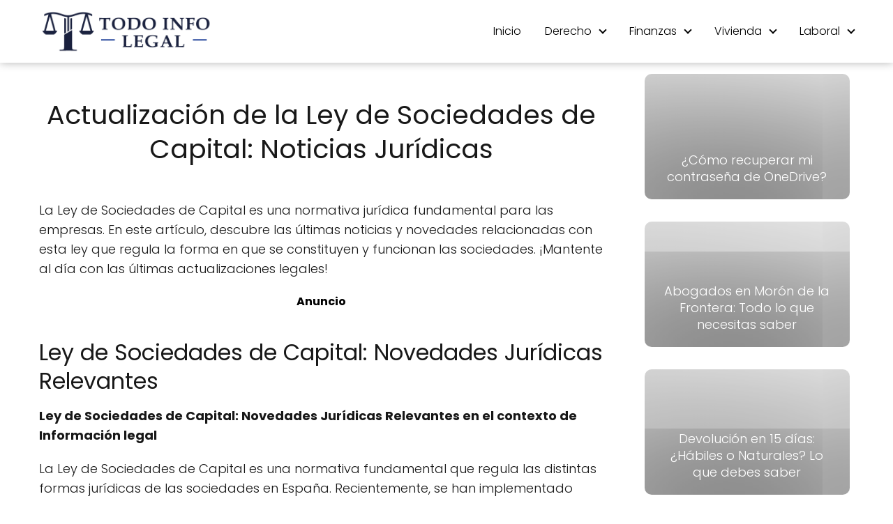

--- FILE ---
content_type: text/html; charset=utf-8
request_url: https://www.google.com/recaptcha/api2/aframe
body_size: 268
content:
<!DOCTYPE HTML><html><head><meta http-equiv="content-type" content="text/html; charset=UTF-8"></head><body><script nonce="xtBZ46RZ6sJ2CSvREhEcVA">/** Anti-fraud and anti-abuse applications only. See google.com/recaptcha */ try{var clients={'sodar':'https://pagead2.googlesyndication.com/pagead/sodar?'};window.addEventListener("message",function(a){try{if(a.source===window.parent){var b=JSON.parse(a.data);var c=clients[b['id']];if(c){var d=document.createElement('img');d.src=c+b['params']+'&rc='+(localStorage.getItem("rc::a")?sessionStorage.getItem("rc::b"):"");window.document.body.appendChild(d);sessionStorage.setItem("rc::e",parseInt(sessionStorage.getItem("rc::e")||0)+1);localStorage.setItem("rc::h",'1768761495056');}}}catch(b){}});window.parent.postMessage("_grecaptcha_ready", "*");}catch(b){}</script></body></html>

--- FILE ---
content_type: text/css
request_url: https://todoinfolegal.com/wp-content/themes/asap/assets/css/main.min.css?ver=0108020223
body_size: 9415
content:
*,body{padding:0;margin:0}ol li,p,ul li{overflow-wrap:break-word}footer,h1{width:100%}#btn-menu,.comment-form-cookies-consent,.comment-notes,.content-footer-social p.sidebar-title,.go-top>span,.says,.search-form .screen-reader-text,.site-header p.sidebar-title,header label,label[for=cat]{display:none}*,body,figure{margin:0}#cookiesbox a:hover,#menu ul a,.asap-box-design .breadcrumb a:hover,.asap-box-design .the-content .post-index a:hover,.content-tags a:hover,.tagcloud a:hover,a,a.asap-clusters-cats:hover,header a:hover,mark{text-decoration:none}kbd,mark{padding:.125rem .25rem}address,pre{margin:0 0 1.625rem}.wp-caption,audio,canvas,embed,iframe,img,object,pre,progress,video{max-width:100%}#cookiesbox p,.asap-box-design .content-tags,.the-content .post-index ol,.the-content .post-index ul,address:last-child,blockquote p,pre:last-child,table:last-child{margin-bottom:0}.p404 span,address,em,i{font-style:italic}.btn-amzn,b,kbd kbd,strong,table thead th{font-weight:700}#menu ul,#menu ul li,#menu ul>li ul>li,*{box-sizing:border-box}html{-webkit-tap-highlight-color:transparent}body{text-rendering:optimizeSpeed;word-wrap:break-word;overflow-x:hidden}img{height:auto;object-fit:contain}h1{margin:5px 0}h2,h3,h4,h5{margin:10px 0}p{margin:0 0 20px}#cookiesbox a,a:hover{text-decoration:underline}header{z-index:999}header label{cursor:pointer}footer{margin:0 auto}.asap-stars i,footer p{font-size:16px!important}blockquote{margin-top:14px;border:none;margin-bottom:10px;padding:1rem;border-left:4px solid rgba(0,0,0,.1);background-color:#fdfdfd;color:rgba(51,51,51,.65)}body>header>h1>a{color:#fff;font-weight:400}input:not([type=submit]):not([type=radio]):not([type=checkbox]):not([type=file]),select,textarea{padding:.5rem .75rem;font-size:1.1rem;outline:0;display:inline-block;width:100%;-webkit-box-shadow:inset 0 1px 3px #f6f6f7;box-shadow:inset 0 1px 3px #f6f6f7;background-color:#fff;border-radius:2px}button,input,select,textarea{font-family:inherit;font-size:inherit;line-height:inherit;outline:0}code,kbd,pre,samp,tt,var{font-family:Menlo,Monaco,Consolas,"Courier New",monospace}hr{display:block;height:1px;border:0;border-top:1px solid #ccc;margin:2em 0;padding:0}figure{display:inline-block}figure img{margin-bottom:.5rem;line-height:1}figure figcaption{font-size:90%;color:#818a91}.wp-caption{margin-bottom:1.5em;position:relative}.wp-caption img[class*=wp-image-]{display:block;margin-left:auto;margin-right:auto;margin-bottom:0}.wp-caption .wp-caption-text{position:relative;bottom:0;left:0;padding:10px 20px;white-space:pre-wrap;text-transform:none;text-align:center;font-size:.8rem}.small,small{font-size:70%}small,sub,sup{font-size:75%}abbr,acronym{border-bottom:1px dotted #ebebeb;cursor:help}mark{background:#fcf8e3}sub,sup{height:0;line-height:0;position:relative;vertical-align:baseline}sup{bottom:1ex}sub{top:.5ex}big{font-size:125%}code,kbd,samp,tt,var{font-size:.75rem}kbd{background-color:#020202;border-radius:2px;box-shadow:inset 0 -1px 0 rgba(0,0,0,.25);color:#fff;font-size:90%}kbd kbd{box-shadow:none;font-size:100%;padding:0}pre{background:#fafafa;border:1px dashed #ebebeb;color:#020202;font-size:.75rem;overflow:auto;padding:.9375rem}table{table-layout:fixed;background-color:transparent;border-spacing:0;border-collapse:collapse;min-width:100%;margin-bottom:1.625rem}table caption{margin-bottom:.9375rem}table td,table th{padding:.5rem;line-height:1.5;vertical-align:top;border-top:1px solid #ebebeb}table thead th{vertical-align:bottom;border-bottom:2px solid #ebebeb}table tbody+tbody{border-top:2px solid #ebebeb}table table{background-color:#fafafa}.alignwide{margin-left:auto;margin-right:auto;max-width:960px}.alignfull{width:100vw;max-width:100vw;margin-left:calc(50% - 50vw)}.aligncenter{clear:both;display:block;margin-left:auto;margin-right:auto}.alignleft,.alignright{display:block;padding:0}.alignright{float:right;margin:.5em 0 1em 1em}.alignleft{float:left;margin:.5em 1em 1em 0}::selection{background:#000;color:#fff}::-moz-selection{background:#000;color:#fff}.article-image,.article-image-featured{background-position:center center;background-repeat:no-repeat;overflow:hidden}.site-header{margin-bottom:10px;width:100%;z-index:999;opacity:1;min-height:60px}.content-loop,.content-page,.content-single,.content-wc,.site-header-content{margin:0 auto;position:relative}.site-header-content{display:flex;align-items:center;justify-content:space-between}.site-header-content .site-header-content-left{width:auto;margin-left:0}.site-logo,.site-name{display:inline-block;line-height:60px}.site-logo img{vertical-align:middle}.site-header .sub-menu a{color:#222!important}.site-name{font-size:1.25rem}.content-all,.content-page,.content-single,.content-wc{flex-wrap:wrap}.article-loop a,.content-loop,.post-index ol li,.the-content .post-index span,a.asap-clusters-cats span{display:block}.custom-logo{overflow:hidden}.content-cluster{margin-top:2rem;margin-left:-1.5%;margin-right:-1.5%}.post-date,.primary-sidebar ul.children,.primary-sidebar ul.submenu-container{margin-left:1rem}.asap-content-clusters-cats,.content-area,.content-cluster,.related-posts{display:-webkit-box;display:-ms-flexbox;display:flex;-webkit-box-flex:0;-ms-flex:0 1 auto;flex:0 1 auto;-webkit-box-orient:horizontal;-webkit-box-direction:normal;-ms-flex-direction:row;flex-direction:row;-ms-flex-wrap:wrap;flex-wrap:wrap;justify-content:center;-webkit-box-pack:center;-ms-flex-pack:center}.ads-asap-loop .asap-content-clusters-cats,.content-area,.content-area .comment-respond>p,.primary-sidebar div{margin-bottom:2rem}#commentform,.article-loop-featured.asap-columns-1:first-child .article-image-featured,.article-loop-featured.asap-columns-2:nth-child(2) .article-image-featured,.article-loop-featured.asap-columns-3:nth-child(3) .article-image-featured,.article-loop-featured.asap-columns-4:nth-child(4) .article-image-featured,.article-loop-featured.asap-columns-5:nth-child(5) .article-image-featured,.asap-box-design #comentarios,.content-home-text{margin-bottom:3rem}.related-posts{width:100%;position:relative;margin-top:2.5rem}.primary-sidebar{padding:0 0 2%;margin-top:1rem;vertical-align:top;display:inline-block}.archive .content-loop h1,.article-full,.asap-full-header,.comment-respond>p,.nav,.p20,.social-buttons-top{width:100%}.content-all .primary-sidebar,.the-content #ez-toc-container ul ul,.the-content .article-loop h2,.the-content .article-loop h3{margin-top:0!important}.asap-columns-1{width:100%;flex-basis:100%;max-width:100%}.asap-columns-2{width:100%;flex-basis:50%;max-width:50%}.asap-columns-3{width:100%;flex-basis:33.333333%;max-width:33.333333%}.asap-columns-4{width:100%;flex-basis:25%;max-width:25%}.asap-columns-5{width:100%;flex-basis:20%;max-width:20%}a.asap-clusters-cats{margin:1%;padding:1.75rem 1rem;border-radius:4px;text-align:center;align-items:center;display:flex;flex-direction:column;word-break:break-word}.asap-clusters-cats img,.comment-respond>p,.primary-sidebar li.recentcomments{margin-bottom:1rem}.asap-stars{margin-top:1.25rem}.asap-date-loop{color:#999!important;display:inline-block;margin-bottom:.5rem;margin-top:.625rem;width:100%}.asap-box-design .asap-date-loop{margin-top:0!important;padding-left:0!important;padding-right:0!important}.the-content .asap-content-clusters-cats{margin-top:1.25rem;margin-bottom:1.25rem}.asap-clusters-cats.asap-clusters-cols-1{width:100%;flex-basis:98%;max-width:98%}.asap-clusters-cats.asap-clusters-cols-2{width:100%;flex-basis:48%;max-width:48%}.asap-clusters-cats.asap-clusters-cols-3{width:100%;flex-basis:31.3339%;max-width:31.3339%}.asap-clusters-cats.asap-clusters-cols-4{width:100%;flex-basis:23%;max-width:23%}.asap-clusters-cats.asap-clusters-cols-5{width:100%;flex-basis:18%;max-width:18%}.asap-clusters-cats.asap-clusters-cols-6{width:100%;flex-basis:14.66666667%;max-width:14.66666667%}.asap-clusters-cats.asap-clusters-cols-7{width:100%;flex-basis:12.25%;max-width:12.25%}.article-loop{text-align:left;padding:0 .625rem 2rem}.article-full,.article-loop{display:inline-block;vertical-align:top}.last-post-sidebar{margin-bottom:1rem!important}.post-date{color:#999;font-size:14px;margin-top:.25rem!important;display:block}.article-loop span.entry-title{display:block;margin-bottom:20px}.archive .content-loop h1,.post-thumbnail{margin-bottom:2rem;text-align:center}.article-loop h2,.article-loop h3,.article-loop h4,.article-loop p,.article-loop span.entry-title,.last-post-sidebar p,.related-posts p{padding-left:10px;padding-right:10px;line-height:1.4;text-align:center}.custom-links .custom-borders{border:1px solid #ececec;padding:1rem}.article-content{display:block;margin-bottom:10px!important;position:relative;line-height:0;text-align:center;overflow:hidden}.article-image{height:196px;-webkit-background-size:cover;-moz-background-size:cover;-o-background-size:cover;background-size:cover;-webkit-transform-origin:center bottom!important;-ms-transform-origin:center bottom!important;-moz-transform-origin:center bottom!important;-o-transform-origin:center bottom!important;transform-origin:center bottom!important;width:100%;position:relative}.article-image-featured{-webkit-background-size:cover;-moz-background-size:cover;-o-background-size:cover;background-size:cover;-webkit-box-shadow:inset 0 -200px 300px -100px rgb(0 0 0 / 70%);-moz-box-shadow:inset 0 -200px 300px -100px rgba(0,0,0,.7);box-shadow:inset 0 -200px 300px -100px rgb(0 0 0 / 70%);position:relative;height:230px}.article-loop-featured:hover .article-image-featured{-webkit-box-shadow:inset 0 -200px 300px -100px rgb(0 0 0 / 60%);-moz-box-shadow:inset 0 -200px 300px -100px rgba(0,0,0,.6);box-shadow:inset 0 -200px 300px -100px rgb(0 0 0 / 60%)}.primary-sidebar .article-image-featured{height:180px!important;margin-bottom:2rem!important}.article-loop-featured h2,.article-loop-featured h3,.article-loop-featured p{position:absolute;bottom:0;color:#fff;line-height:1.35;padding:20px;text-align:center;margin:0;width:100%}.article-loop-featured .content-item-category>span,.article-loop-featured .item-featured{padding:.3rem .75rem .4rem!important}.content-thin .content-cluster .article-image{height:160px!important}.last-post-sidebar .article-image{height:140px;margin-bottom:8px}.last-post-sidebar article{margin:0 0 .85rem!important;padding:0!important}.content-footer .widget-area ul li,p.asap-subtitle{margin-bottom:6px}.related-posts .article-image{height:120px}.article-loop a:hover,.last-post-sidebar a:hover,.pagination a:hover{text-decoration:none!important}.the-content{margin-bottom:1.5rem}h1+.the-content{margin-top:.75rem}p.asap-subtitle{color:#757575}.the-content ol,.the-content ul{margin:0 0 20px;font-size:18px;color:#222!important}.the-content ul{list-style:disc}.asap-pros-cons ul,.single-nav li,ul.breadcrumb{list-style:none}.the-content ul ul{list-style:circle}.the-content ul ul ul{list-style:square}.the-content ol li,.the-content ul li{margin:0 0 12px 40px;padding-left:2px;line-height:1.6}.the-content ol ol,.the-content ul ul{margin-top:8px!important;margin-bottom:10px!important}.the-content h2{margin-top:2.5rem!important;margin-bottom:1rem!important}.the-content h3{margin-top:2rem!important;margin-bottom:.75rem!important}.others-items{margin-top:2rem}.archive .content-loop h1:after{width:44px;height:1px;display:block;content:'';margin:.5rem auto 0;left:0;right:0}.asap-icon,.asap-icon-single{color:#fff!important;display:inline-block;text-align:center}.asap-icon{padding:.55rem;margin-right:4px;display:inline-flex;align-items:center;justify-content:center}.asap-icon-single{margin:0 7px 0 0;padding:.75rem;display:flex;align-items:center;justify-content:center}.asap-icon-single:hover,.asap-icon:hover,.go-top:hover{opacity:.7}.icon-facebook{background:#3b5998}.icon-facebook-m{background:#00c6ff}.icon-twitter{background:#00acee}.icon-instagram{background:#3f729b}.icon-youtube{background:#c4302b}.icon-pinterest{background:#c8232c}.icon-whatsapp{background:#25d366}.icon-tumblr{background:#34526f}.icon-email{background:#666}.icon-reddit{background:#ff5700}.icon-telegram{background:#08c}.icon-tiktok{background:#010101}.icon-linkedin{background:#2867b2}.icon-app{background:#3bccff}.btn-amzn{background:#f0c14b;background:-webkit-gradient(linear,left top,left bottom,from(#f7dfa5),to(#f0c14b));background:linear-gradient(to bottom,#f7dfa5,#f0c14b);color:#333;margin-top:1.25rem;border:1px solid #9c7e31;padding:.75rem 1.25rem;display:block;width:100%;cursor:pointer;text-align:center;border-radius:4px;line-height:1.25}.btn-amzn:hover{background:#eeb933;background:-webkit-gradient(linear,left top,left bottom,from(#f5d78e),to(#eeb933));background:linear-gradient(to bottom,#f5d78e,#eeb933)}.responsive{cursor:pointer}#cookiesbox button:hover,.responsive:hover{opacity:.9}.responsive.vimeo,.responsive.youtube{position:relative;padding-bottom:56.25%;padding-top:30px;height:0;overflow:hidden;margin-bottom:1em}.responsive.vimeo embed,.responsive.vimeo iframe,.responsive.vimeo object,.responsive.youtube embed,.responsive.youtube iframe,.responsive.youtube object{position:absolute;top:0;left:0;width:100%;height:100%;z-index:98}.vimeo.responsive div,.youtube.responsive div{cursor:pointer;background-size:cover;-moz-background-size:cover;-webkit-background-size:cover;background-position:center;background-repeat:no-repeat;width:100%;height:100%;position:absolute;top:0;z-index:9}.vimeo.responsive div:after,.vimeo.responsive div:before,.youtube.responsive div:after,.youtube.responsive div:before{content:"";position:absolute;top:50%;left:50%}.vimeo.responsive div:after,.youtube.responsive div:after{width:0;height:0;border:11px solid transparent;border-left:18px solid #fff;margin-top:-10px;margin-left:-7px}.vimeo.responsive div:before,.youtube.responsive div:before{margin-top:-24px;margin-left:-34px;width:70px;height:50px;background:rgba(0,0,0,.6);border-radius:20%;transition:.05s ease-out}.vimeo.responsive div:hover:before,.youtube.responsive div:hover:before{background:rgba(255,0,0,.9)}.asap-oembed{width:100%;height:auto}.asap-hero:after{content:"";height:100%;left:0;opacity:.9;position:absolute;top:0;width:100%;z-index:-1}.asap-hero-content{left:50%;max-width:630px;padding:0 1em;position:absolute;top:50%;transform:translate(-50%,-50%);width:100%}.asap-hero,.asap-hero picture,.social-buttons{position:relative;width:100%}.asap-hero-content p{margin-bottom:1.625rem;margin-top:-.5rem;font-size:19px}.asap-hero{height:320px;max-height:100%;overflow:hidden;text-align:center;z-index:1;margin-top:-10px;margin-bottom:2rem;background-size:cover;background-repeat:no-repeat;background-position:center center}.asap-hero picture{height:100%;display:flex;justify-content:center;align-items:center;z-index:-2}.asap-hero h1{margin-top:0!important;margin:1em 0 .8em;width:auto;font-size:2rem;text-align:center}.asap-hero picture img{box-shadow:0 0 8px #fff;height:100%;max-width:none;-o-object-fit:cover;object-fit:cover;width:100%}.asap-box-design .last-post-sidebar .asap-box-container,.asap-box-design .the-content p:last-child,.asap-hero .search-home,.asap-loop-horizontal .content-cluster h2,.asap-note p{margin-bottom:0!important}.cookiesblock,.wp-block-embed{display:block!important}.social-buttons{margin-top:.5rem;margin-bottom:1.75rem;overflow-x:auto}.social-buttons-top .social-buttons{margin-bottom:16px!important}.social-title{margin-bottom:.5rem;display:block;color:#999;text-transform:uppercase;padding-top:.5rem!important}.social-buttons.flexbox{display:-webkit-box;display:-moz-box;display:-ms-flexbox;display:-webkit-flex;display:flex;display:inline-flex}.asap-icon svg{width:20px;height:20px}.asap-icon-single svg{width:24px;height:24px}.asap-icon svg,.asap-icon-single svg{stroke:#FFF;fill:none;stroke-width:1.5;stroke-linecap:round;stroke-linejoin:round}.social-fix{position:fixed;left:0;bottom:0;z-index:999;display:flex;width:100%}#cookiesbox,.go-top{position:fixed;display:none}.asap-box-design .article-loop h2,.asap-box-design .article-loop h3,.social-fix .social-buttons{margin:0}.social-fix .asap-icon-single{flex:auto;margin:0;border-radius:0!important}.breadcrumb li{display:inline;margin:0}.breadcrumb li:after{content:'›';margin:0 4px}.breadcrumb li:last-child:after{content:'';margin:0}.footer-breadcrumb .breadcrumb{padding:10px;border-top:1px solid #ddd}.inline-text-box{width:50%}.p404{padding:30px 40px;max-width:800px;text-align:center;font-size:1.6rem;line-height:2rem;margin:0 auto 2rem}.go-top{height:45px;width:45px;line-height:40px;text-align:center;border-radius:100px;font-size:30px;cursor:pointer;bottom:20px;right:20px}.arrow{border:solid #fff;border-width:0 2px 2px 0;display:inline-block;padding:4px}.arrow-up{transform:rotate(-135deg);-webkit-transform:rotate(-135deg)}.content-author p,.show-date p{margin:0!important;padding:0;color:#999;line-height:1.4}.content-author{clear:both;margin:10px 0 16px;overflow:hidden;width:100%}.author-image{float:left;height:36px;width:36px}.author-image img{border-radius:80px}.author-desc{float:left;margin-left:10px;padding-left:6px;width:calc(100% - 50px)}.ads-asap-aligncenter,.ads-asap-alignleft,.ads-asap-alignright,.sidebar-title:after{width:100%;display:block}.show-date{margin:16px 0}.content-item-category,.item-featured{position:absolute;margin-left:10px;z-index:1;left:0;top:0}.author-desc p,.show-date p{font-size:13px}.content-item-category>span,.item-featured{padding:.8rem .75rem;font-size:.75rem;display:inline-block;font-weight:400}.item-featured{box-shadow:0 0 5px 0 rgba(0,0%,0%,10%)}.content-item-category{margin-top:10px}.content-item-category>span{color:#444;background-color:#fff;margin-right:.375rem;margin-bottom:.5rem;box-shadow:0 0 10px 0 rgba(119,119,119,.48)}.content-tags{margin:2rem 0;width:100%;position:relative;display:block}.content-tags a,.tagcloud a{padding:6px 10px;font-size:13px;border-radius:2px;margin:0 6px 6px 0;display:inline-block}.article-loop .show-extract p,.article-loop .show-extract span{line-height:1.5!important;margin-bottom:12px!important}.article-loop .show-extract a{padding:0!important;margin-bottom:2rem}.article-loop .show-extract a:hover{text-decoration:underline!important}#cookiesbox{max-width:24em;padding:2rem;bottom:1rem;right:1rem;overflow:hidden;z-index:99999;border-radius:10px}#cookiesbox p{font-size:95%}#cookiesbox p:nth-child(2){text-align:center;margin-top:1.5rem}#cookiesbox button{border:none;padding:6px 36px;outline:0;cursor:pointer;border-radius:6px;box-shadow:0 1px 5px -1px (0,0,0,25%)}.ads-asap,.asap-note{margin-bottom:20px}.ads-asap-aligncenter,.asap-btn-ctn-center,picture.aligncenter{text-align:center}#menu>ul>li,.ads-asap-alignleft,.asap-btn-ctn-left{text-align:left}.ads-asap-alignright,.asap-btn-ctn-right{text-align:right}.ads-asap-alignleft-wrap{margin:.5em 1rem 1em 0;float:left}.ads-asap-alignright-wrap{margin:.5em 0 1em 1em;float:right}.content-page .ads-asap-top,.content-single .ads-asap-top{padding-top:20px}.primary-sidebar ul{margin:0;padding:0}.sidebar-title{line-height:1.2!important;margin-bottom:1rem}.sidebar-title:after{height:1px;margin-top:.35rem;content:''}.asap-box-design .asap-content-box,.author-box,.author-box .author-box-social,.single-nav{margin-top:1rem}.popular-post-sidebar ol,.primary-sidebar div ul{margin-top:1.25rem;margin-bottom:3rem}.popular-post-sidebar ol li,.primary-sidebar div ul li{list-style-type:none;margin-bottom:1rem;position:relative}.popular-post-sidebar ol a,.primary-sidebar div ul a{margin-left:1rem;display:inline-block}.popular-post-sidebar ol a,.popular-post-sidebar ol li:before,.primary-sidebar div ul a,.primary-sidebar div ul li:before,.the-content .post-index a,.the-content .post-index li{line-height:1.6}.primary-sidebar li.recentcomments .comment-author-link{font-style:italic;margin-left:1rem}.popular-post-sidebar ol li:before,.primary-sidebar div ul li:before{content:"";border:solid;border-width:0 1px 1px 0;display:inline-block;padding:2.5px;transform:rotate(-45deg);-webkit-transform:rotate(-45deg);top:10px;left:-1px!important;position:absolute}.post-index ol li ol li:before,.post-index ol li:before{content:counters(item, ".") ". ";counter-increment:item}.author-box{border:1px solid #eee;padding:25px;margin-bottom:2rem}.author-box-info{display:inline-block;width:calc(100% - 110px);vertical-align:top}.author-box-avatar{display:inline-block;vertical-align:top;margin-right:20px;width:70px}.author-box-avatar .avatar{border-radius:50%}.author-box p{display:block;margin:0;font-size:18px}.author-box p+p{font-size:16px;color:#999;margin-top:4px}.single-nav{position:relative;display:flex;align-items:center}.single-nav li{width:50%}.single-nav .nav-prev{text-align:left;padding:0 1rem}.search-header,.search-responsive,.single-nav .nav-next a,.single-nav .nav-prev a{display:inline-block}.single-nav .nav-prev a:before{content:"";left:0;position:absolute;top:50%;border:solid;border-width:0 1px 1px 0;display:inline-block;padding:3px;transform:translate(0,-50%);transform:rotate(135deg);-webkit-transform:rotate(135deg);margin-top:-2px}.single-nav .nav-next{text-align:right;padding:0 1rem}.single-nav .nav-next a:before{content:"";right:0;position:absolute;top:50%;border:solid;border-width:0 1px 1px 0;display:inline-block;padding:3px;transform:translate(0,-50%);transform:rotate(-45deg);-webkit-transform:rotate(-45deg)}.the-content .post-index{background:#fafafa;border:1px solid #ddd;padding:20px 44px 20px 20px;margin-top:24px;position:relative;margin-bottom:2rem}.the-content .post-index li{margin-bottom:6px!important;margin-left:27px!important}.the-content .post-index .classh3{margin-left:56px!important}.the-content .post-index #index-table{margin-top:18px}.the-content .post-index .btn-show{display:inline-block!important;position:absolute!important;right:2.85rem}.the-content .post-index .checkbox input{position:absolute;opacity:0}.the-content .post-index .checkbox .check-table{position:absolute;transition:.2s;height:26px;width:26px;cursor:pointer!important}.the-content .post-index .checkbox .check-table svg{width:26px;height:26px;stroke-width:1.5;fill:none;stroke-linecap:round;stroke-linejoin:round}.the-content .post-index .checkbox input:checked~.check-table{transform:rotate(180deg)!important}.post-index ol{counter-reset:item}.the-content .post-index ol ol li,.the-content .post-index ul ul li{margin-left:20px!important}.post-index ol li:before{width:20px;display:inline;text-align:center;position:relative;left:-5px}.the-content h2:before,.the-content h3:before{display:block;content:" ";margin-top:-70px;height:70px;visibility:hidden}.gallery{display:block;overflow:hidden;width:100%}.gallery figure img{max-width:100%;height:auto;margin:0 auto;display:block}.gallery figure{float:left;margin:0 2% 2em 0}.gallery figure figcaption{text-align:center;margin:6px 1rem 0}.gallery.gallery-columns-1 figure{width:100%;margin:0 0 1em;float:none}.gallery.gallery-columns-3 figure{width:32%}.gallery.gallery-columns-2 figure:nth-of-type(2n),.gallery.gallery-columns-3 figure:nth-of-type(3n+3),.gallery.gallery-columns-4 figure:nth-of-type(4n+4),.gallery.gallery-columns-5 figure:nth-of-type(5n+5),.gallery.gallery-columns-6 figure:nth-of-type(6n+6),.gallery.gallery-columns-7 figure:nth-of-type(7n+7),.gallery.gallery-columns-8 figure:nth-of-type(8n+8),.gallery.gallery-columns-9 figure:nth-of-type(9n+9){margin-right:0}.gallery.gallery-columns-2 figure:nth-of-type(odd),.gallery.gallery-columns-3 figure:nth-of-type(3n+4),.gallery.gallery-columns-4 figure:nth-of-type(4n+5),.gallery.gallery-columns-5 figure:nth-of-type(5n+6),.gallery.gallery-columns-6 figure:nth-of-type(6n+7),.gallery.gallery-columns-7 figure:nth-of-type(7n+8),.gallery.gallery-columns-8 figure:nth-of-type(8n+9),.gallery.gallery-columns-9 figure:nth-of-type(9n+10){clear:left}.gallery.gallery-columns-2 figure{width:49%}.gallery.gallery-columns-4 figure{width:23.25%}.gallery.gallery-columns-5 figure{width:18%}.gallery.gallery-columns-6 figure{width:14.2%}.gallery.gallery-columns-7 figure{width:12%}.gallery.gallery-columns-8 figure{width:10.2%}.gallery.gallery-columns-9 figure{width:8.85%}.content-attachment{text-align:center;width:100%;margin-top:1rem}.content-attachment .image-attachment,.content-footer{margin:0 auto}.des-category{margin-bottom:2rem;margin-top:-.5rem}.asap-stc-btn{display:inline-block;overflow:hidden;clear:both}.asap-stc-btn:hover{text-decoration:none;opacity:.8}.asap-stc-btn i{margin-right:8px}.asap-btn-ctn-center,.asap-btn-ctn-left,.asap-btn-ctn-right{width:100%;display:block;margin-bottom:20px}.asap-note p+p{margin-top:20px}.asap-fixed{position:fixed!important;top:0}.asap-pros-cons{display:flex;justify-content:space-between}.asap-pros-cons-title{padding:10px 12px;margin-bottom:10px}.asap-cons,.asap-pros{width:50%;display:inline-block}.asap-pros-cons ul li{padding:0;margin:0 0 8px;display:flex;align-items:center}.asap-pros-cons ul li span{margin-left:30px;margin-right:20px}.asap-pros-cons ul li svg{position:absolute}.content-footer ul{padding:0;margin:0;word-wrap:break-word}.area-comentarios ol,.children,.content-footer li{list-style-type:none}.content-footer p{color:#fff}.content-footer .widget-content-footer .widget-title{font-weight:700;text-transform:uppercase}.content-footer .widget-content-footer{display:-webkit-box;display:-ms-flexbox;display:flex}.content-footer .widget-area{font-size:14px;width:100%}.content-footer-social{margin:0 auto;padding:1rem}.content-footer .logo-footer{margin:0 1rem;display:flex;align-items:center}.content-footer .logo-footer img{max-width:120px}.nav-links,.pagination{margin-top:1.8rem;display:flex;justify-content:center;margin-bottom:2rem;width:100%}.pagination .current,.pagination .current:hover{color:#222}.nav-links a,.pagination a,.pagination span{position:relative;padding:.625rem 0;line-height:1.5;color:#333;text-decoration:none;background-color:#fff;margin-right:5px;font-size:14px;border-radius:1px;min-width:2.15rem;text-align:center}.nav-links a,.post-page-numbers{padding-left:10px!important;padding-right:10px!important}#menu ul .menu-item-has-children,.search-header{position:relative}.search-header svg,.search-home svg,.search-responsive svg{stroke:currentColor;stroke-width:2;stroke-linecap:round;stroke-linejoin:round;fill:none}.search-header svg,.search-responsive svg{width:18px;height:18px}.search-home svg{width:22px;height:22px}.search-home{width:100%;margin:0 0 4.5%;position:relative}.home .search-home{margin-top:1%}.search-header input:not([type=submit]):not([type=radio]):not([type=checkbox]):not([type=file]){display:inline-block;width:100%;padding:0 0 0 .8rem;-webkit-box-shadow:none!important;box-shadow:none!important;border:none!important;background-color:#fff;border-radius:2px;height:34px;line-height:34px;outline:0}.search-header input:not([type=submit]):not([type=radio]):not([type=checkbox]):not([type=file]):active,.search-header input:not([type=submit]):not([type=radio]):not([type=checkbox]):not([type=file]):focus,.search-responsive input:not([type=submit]):not([type=radio]):not([type=checkbox]):not([type=file]):active,.search-responsive input:not([type=submit]):not([type=radio]):not([type=checkbox]):not([type=file]):focus{background:#eee}.search-home input{border:1px solid #ddd;border-bottom:2px solid #ddd;box-shadow:none!important;padding:14px 16px!important;border-radius:4px!important}.search-header button.s-btn{height:32px;line-height:35px;opacity:.6;text-align:center}.search-home button.s-btn{padding:14px 16px!important;margin-right:1rem!important;opacity:.6;text-align:center}.search-header button:hover,.search-home button.s-btn:hover,.search-responsive button:hover{opacity:1}.search-responsive{position:relative;width:100%;margin-bottom:2rem;box-shadow:0 2px 2px 0 rgba(0,0,0,.15)}.search-responsive form{position:relative;width:100%;margin:0 auto}.search-responsive input:not([type=submit]):not([type=radio]):not([type=checkbox]):not([type=file]){display:inline-block;width:100%;padding:10px 10px 10px 20px;font-size:18px;-webkit-box-shadow:none!important;box-shadow:none!important;border:none;outline:0;transition:background .2s;background-color:#fff;border-radius:2px;height:60px;line-height:60px}.search-responsive button.s-btn{height:60px;line-height:68px;opacity:.6;width:auto;padding-right:24px;padding-left:20px}.search-responsive button.s-btn:before{content:""}.search-responsive img{width:20px}.search .content-loop .search-home+p{margin-top:4rem}button.s-btn{position:absolute;right:0;top:0;height:40px;cursor:pointer;width:40px;background:0 0;color:#484848;border-radius:0;border:0;padding:0;font-size:1.3em}.search-form{position:relative;height:46px;border-radius:1px}.search-form input{height:42px;line-height:42px}.search-form .search-field{border:none;box-shadow:none}.search-form input[type=submit]{text-align:center;position:absolute;right:0;top:0;padding-right:1rem;padding-left:1rem;cursor:pointer;color:#fff;border-radius:0;border:0}#commentform input,#commentform textarea{margin-top:15px}#commentform input,#commentform textarea,.reply a{border-radius:2px;outline:0}#commentform textarea{resize:none}#commentform input:focus,#commentform textarea:focus{background:#f6f6f7}.comment-body{padding:2rem 0 3rem;border-top:1px solid #eee}ol.children{margin-left:2.2rem!important;width:calc(100% - 2.2rem);margin-bottom:1rem!important}.area-comentarios ol>p+li>div.comment-body{border-top:none!important}.comment-author img{border-radius:100px;position:absolute}.comment-author cite,.comment-meta{margin-left:3.6rem;font-style:normal!important}.comment-awaiting-moderation{margin-left:3.6rem}.comment-meta{margin-top:.25rem;font-size:small}.comment-meta a{color:#999!important;text-decoration:none}.comment-author cite{font-weight:400}.comment-body p{margin-top:1rem;margin-bottom:2rem}.titulo-comentarios{border-top:3px solid #f6f6f7;padding:1.75em 0}.area-comentarios ol{padding:0;margin:0 0 3rem;order:2}.reply a{padding:6px;border-radius:2px;text-decoration:none;font-size:.9rem}#commentform input[type=submit]:hover,.reply a:hover{text-decoration:none;opacity:.7}#commentform input[type=submit]{padding:10px 14px;cursor:pointer;border:none!important}.comments-close{background:#fef9e7;border:1px solid #f7dc6f;border-radius:2px;margin-bottom:3rem;padding:1rem;text-align:center}.recentcomments a{display:inline!important;padding:0!important;margin:0!important}.comment-respond>p>span>a{color:#999;margin-left:12px}.area-comentarios{margin-top:2.5rem;display:flex;flex-direction:column}.comment-respond{order:1}.comment-navigation{order:3}.comment-navigation .nav-links a{border-radius:2px!important}#menu{-webkit-touch-callout:none;-webkit-user-select:none;-khtml-user-select:none;-moz-user-select:none;-ms-user-select:none;user-select:none;z-index:100;position:relative;display:inline-block}#menu ul,#menu ul li{list-style:none;padding:0;margin:0}#menu>ul{padding:0;margin:0;position:relative}#menu>ul>li{display:inline-block;line-height:60px;cursor:pointer;padding:0;width:auto;transition:background-color .5s}#menu ul>li ul>li{margin:0;padding:0;line-height:1.8}#menu>ul>li>ul{position:absolute;width:auto}#menu>ul>li ul>li{position:relative;width:100%}#menu>ul>li>ul>li ul{position:absolute;left:100%;top:0}#menu ul>li ul{background-color:#fff;right:0}#menu>ul .menu-item-has-children:before{right:25.5px}.circle{width:28px;height:28px;position:relative}.line{position:absolute;height:3px;width:100%;border-radius:8px;transition:.15s}.top{top:18%}.middle{top:48%}.bottom{top:78%}.nav-icon.close .top{transform:rotate(45deg);top:48%}.nav-icon.close .bottom,.nav-icon.close .middle{transform:rotate(-45deg);top:48%}.wpcf7-form input,.wpcf7-form textarea{border:1px solid #ddd;box-shadow:none!important;margin-top:.25rem;padding:.625rem!important}.wpcf7-form input:focus{border:1px solid #ff5b39}.wpcf7-form input.wpcf7-submit{border:none!important;padding:.625rem 1.25rem!important;cursor:pointer}.wpcf7-form input.wpcf7-submit:hover{opacity:.8}@media (max-width:768px){.wp-block-table tbody td,.wp-block-table tbody td:before{display:block;text-align:center}.asap-hero h1{font-size:1.6rem}.asap-hero .asap-hero-content{padding:0 2em}.gallery.gallery-columns-4 figure,.gallery.gallery-columns-5 figure,.gallery.gallery-columns-6 figure,.gallery.gallery-columns-7 figure,.gallery.gallery-columns-8 figure,.gallery.gallery-columns-9 figure{width:100%;margin:0 0 1em;float:none}.gallery figure figcaption{text-align:center}.asap-pros-cons{flex-direction:column}.asap-cons,.asap-pros,.wp-block-table table{width:100%}.search-home{margin-bottom:3rem}#cookiesbox{max-width:100%;bottom:0;right:0;border-radius:0}.wp-block-table thead{display:none}.wp-block-table tr:nth-of-type(2n){background-color:inherit}.wp-block-table tr td:first-child{background:#f0f0f0;font-weight:700;font-size:1.3em}.wp-block-table tbody td:before{content:attr(data-th)}}@media (min-width:768px) and (max-width:1050px){.article-full,.content-thin{padding-left:1rem}.primary-sidebar{padding-right:1rem}.content-loop{padding-left:2rem;padding-right:2rem}}@media (min-width:1050px){#menu>ul{text-align:right!important}#menu ul>li ul{padding:12px 8px;margin:-8px 0 0;width:16rem;transition:opacity .15s ease-in-out,visibility .15s ease-in-out;left:initial;bottom:initial;visibility:hidden;display:none;opacity:0;z-index:-1;position:absolute;box-shadow:0 6px 20px rgb(0 0 0 / 30%);box-sizing:border-box}#menu>ul li ul a{display:block;width:100%}#menu>ul>li{line-height:60px;margin:0 0 0 30px}#menu>ul>li:first-child{margin:0!important}#menu ul>li ul a,.ads-asap-desktop{display:block}#menu ul>li ul>li{float:left}#menu ul>li ul>li:hover{background:#f6f6f7}#menu>ul>li ul.show,#menu>ul>li ul.showback{transition-property:transform,opacity;transition-duration:.15s;transition-timing-function:ease-out;transform:translateY(0);visibility:visible;opacity:1;display:block}#menu ul>li ul>li a{padding:7px 20px 7px 14px;transition:background-color .25s ease-out}#menu ul>li ul>li:last-child{border-bottom:none}#menu>ul>li ul.showback{background-color:#fff}#menu ul>li>ul{z-index:9}#menu ul>li>ul>li>ul{z-index:99;margin-top:-.8rem;left:-16.2rem!important}#menu ul>li>ul>li>ul>li>ul{z-index:999}#menu ul>li>ul>li>ul>li>ul>li>ul{z-index:9999}#menu ul .menu-item-has-children:after{content:"";display:inline-block;padding:3px;-webkit-transform:rotate(45deg);transform:rotate(45deg);position:relative;top:-3px}#menu ul .menu-item-has-children a{padding-right:.5rem}#menu .sub-menu .menu-item-has-children a{padding-right:.75rem!important}#menu ul .menu-item-has-children ul .menu-item-has-children:after{content:"";border:solid #222;border-width:0 2px 2px 0;display:inline-block;padding:3px;-webkit-transform:rotate(45deg);transform:rotate(45deg);position:absolute;right:20px;top:14px}.related-posts p{margin-bottom:0!important}.ads-asap-mobile,.footer-breadcrumb .breadcrumb-trail,.icon-facebook-m,.search-responsive,.social-fix{display:none}.content-loop{padding-top:1rem}.site-header{position:sticky;top:0}.content-all,.content-page,.content-single,.content-wc{display:flex}.primary-sidebar{margin-left:5%}.post-thumbnail{margin:1rem auto}.content-loop,.content-page,.content-single,.content-wc,.site-header-content{padding-left:1rem;padding-right:1rem}.article-loop-featured{margin-bottom:.25rem}.article-loop-featured.asap-columns-1{flex-basis:98%;max-width:98%}.article-loop-featured.asap-columns-2{flex-basis:49%;max-width:49%}.article-loop-featured.asap-columns-3{flex-basis:32.5%;max-width:32.5%}.article-loop-featured.asap-columns-4{flex-basis:24.5%;max-width:24.5%}.article-loop-featured.asap-columns-5{flex-basis:19.5%;max-width:19.5%}.search-header{height:54px;display:flex;align-items:center}.search-header form{position:relative}.content-area{margin-left:-.625rem;margin-right:-.625rem}.p20{padding-left:1%;padding-right:1%}.area-comentarios #commentform #author{width:48%;float:left}.area-comentarios #commentform #email{width:49%;float:right}.inline-text-box{width:100%;display:block}.sticky{position:sticky;top:82px}.site-header .icon-email,.site-header .icon-facebook,.site-header .icon-instagram,.site-header .icon-linkedin,.site-header .icon-pinterest,.site-header .icon-telegram,.site-header .icon-tiktok,.site-header .icon-twitter,.site-header .icon-youtube{background:0 0}.site-header .asap-icon svg{stroke-width:2}}@media (max-width:1050px) and (min-width:481px){.article-loop-featured .article-image-featured{margin:0 .625rem 2rem}.article-loop-featured.asap-columns-1:first-child .article-image-featured,.article-loop-featured.asap-columns-2:nth-child(2) .article-image-featured,.article-loop-featured.asap-columns-3:nth-child(3) .article-image-featured,.article-loop-featured.asap-columns-4:nth-child(4) .article-image-featured,.article-loop-featured.asap-columns-5:nth-child(5) .article-image-featured{margin-bottom:2rem}}@media (max-width:1050px){#menu,#menu>ul>li>ul>li ul{left:0}#menu ul{min-height:auto!important}input[type=checkbox]:checked~#menu{transform:translateX(0)}#menu{height:100%;width:100%;position:fixed;transform:translateX(-100%);transition:transform .15s ease-in-out;background:#f9f9f9;overflow:auto!important;padding-bottom:60px}#menu>ul{width:100%;font-size:18px}#menu>ul>li{width:100%;display:inline-table;background-color:#f9f9f9}#menu>ul>li>a,#menu>ul>li>span{padding:0 10px 0 20px}#menu>ul>li ul{position:relative!important;max-height:0;overflow:hidden;transition-property:max-height;transition-duration:.5s;transition-timing-function:ease-out}#menu>ul>li ul *{padding:0;margin:0}#menu>ul>li ul.show,#menu>ul>li ul.showback{position:relative;z-index:2;max-height:800px}#menu>ul>li>ul{top:0}#menu ul>li ul>li>a,#menu ul>li ul>li>span{padding:0 10px}#menu ul>li ul>li{line-height:40px}#menu ul>li ul>li:last-child{border-bottom:none}#menu ul li.menu-item-has-children a{width:70%;display:inline-block}#menu ul li ul{background:#fff}#menu ul li ul li:first-child{padding-top:14px}#menu ul li ul li:last-child{padding-bottom:14px}#menu ul>.menu-item-has-children:before{content:"";border:solid #282828;border-width:0 2px 2px 0;display:inline-block;padding:4px;-webkit-transform:rotate(45deg);transform:rotate(45deg);position:absolute;right:28px;top:21px}#menu>ul>li ul>.menu-item-has-children:before{top:27px}#menu ul>.menu-item-has-children li{padding:2px 0 2px 30px}#menu ul li>ul li:hover{background:#f6f6f7}#menu ul li>ul li.menu-item-has-children:hover{background:#fff!important}body,html{margin:0;height:100%}.site-header{position:fixed}.ads-asap-desktop,.article-full>.breadcrumb-trail,.content-thin>.breadcrumb-trail,.search-header,.social-desktop{display:none}.ads-asap-mobile,.asap-full-header,.content-all,.content-page,.content-single,.content-wc,.go-top,header #menu a,header label{display:block}header label{height:60px;line-height:60px;padding:12px 20px 0;transition:.4s}header #menu a{color:#222!important}.post-thumbnail{margin:1rem -1rem}.inline-text-box{width:50%}.related-posts .article-loop{margin:0 0 .75rem!important}.area-comentarios ol{margin-bottom:0}.comment-body{padding-bottom:0}.last-post-sidebar .article-image,.related-posts .article-image{height:150px!important}.go-top{width:100%;position:relative;border-radius:0!important;bottom:auto;right:auto}.go-top>span{display:inline;margin-right:10px;font-size:1.2rem}.site-logo,.site-name{padding:0 1rem}.asap-columns-2,.asap-columns-3,.asap-columns-4,.asap-columns-5{width:100%;flex-basis:50%;max-width:50%}.asap-clusters-cats.asap-clusters-cols-2,.asap-clusters-cats.asap-clusters-cols-3,.asap-clusters-cats.asap-clusters-cols-4,.asap-clusters-cats.asap-clusters-cols-5,.asap-clusters-cats.asap-clusters-cols-6,.asap-clusters-cats.asap-clusters-cols-7{width:100%;flex-basis:48%;max-width:48%}.article-full,.content-thin,.primary-sidebar{width:100%!important;padding:0 1rem 1rem!important;margin:0 auto;display:block}.asap-full-header{padding:0 1rem!important;margin:0 auto}.content-all .content-thin,.content-all .primary-sidebar{padding:0 0 1rem!important}.content-footer .widget-area{width:100%}.content-footer .widget-content-footer{-ms-flex-wrap:wrap;flex-wrap:wrap}.related-posts{margin-top:3rem;padding:1.5rem}.content-cluster{padding:.5rem 1.75rem 0}.content-page,.content-single,.content-wc{padding-top:4rem}.content-loop{padding:5rem 2.5rem 2rem}.author-box-info{width:calc(100% - 90px)}.author-box-avatar{margin-right:20px;width:50px}.site-logo img{max-height:60px}.content-footer .logo-footer{margin-top:1rem}.asap-hero{margin-top:0}}@media (max-width:480px){.article-image-featured{height:200px}.article-loop-featured .article-image-featured{margin-bottom:2rem}.gallery.gallery-columns-3 figure{width:100%;margin:0 0 1em;float:none}.related-posts .article-loop{padding:0!important}.article-loop .show-extract{margin-bottom:24px}.asap-columns-2,.asap-columns-3,.asap-columns-4,.asap-columns-5{width:100%;flex-basis:100%;max-width:100%}.article-image{height:180px}.last-post-sidebar{padding:0 1.5rem}.post-thumbnail{margin-top:1rem!important;margin-bottom:1rem!important}.content-loop{padding:6rem 2.5rem 2rem}.author .content-loop,.category .content-loop{padding:5rem 2.5rem 2rem}.article-loop{padding:0 0 1.25rem}.primary-sidebar{margin-top:2rem}}@supports(object-fit:cover){.asap-oembed{height:100%;object-fit:cover;object-position:center center}}.breadcrumb-trail+.the-content{margin-top:16px}.asap-box-design .site-header{box-shadow:0 2px 4px rgba(0,0,0,.1)}.asap-box-design #comentarios>ol,.asap-box-design .article-loop a:not(.last-post-sidebar .article-loop a):not(.asap-gutenberg .article-loop a),.asap-box-design .asap-content-box,.asap-box-design .author-box{overflow:hidden;border-radius:.5rem;box-shadow:0 1px 2px rgba(0,0,0,.2);background:#fff;margin-bottom:1.5rem;position:relative}.asap-box-design .asap-content-box .the-content{padding:1.5rem}.asap-box-design .asap-content-box .post-thumbnail{margin-top:0}.asap-box-design .the-content .post-index{border:none;border-radius:6px;padding:1.5rem}.asap-box-design .breadcrumb a,.asap-box-design .the-content .post-index a{color:#181818;text-decoration:underline}.asap-box-design .the-content .post-index .checkbox .check-table{margin-top:-2px!important}.asap-box-design .article-loop:not(.asap-box-design .asap-gutenberg .article-loop),.asap-box-design .reply,.asap-loop-horizontal .article-loop{display:flex}.asap-loop-horizontal .last-post-sidebar article:last-child{margin-bottom:3.5rem!important}.asap-box-design .article-loop a,.asap-loop-horizontal .article-loop:not(.asap-loop-horizontal .last-post-sidebar .article-loop a){width:100%;display:flex;flex-direction:column;height:auto}.asap-box-design .asap-box-container,.asap-loop-horizontal .asap-box-container{display:flex;height:100%;align-items:center}.asap-box-design .article-content:not(.asap-box-design .last-post-sidebar .article-content){border-bottom-left-radius:0!important;border-bottom-right-radius:0!important;margin-bottom:0!important}.asap-loop-horizontal .article-loop a{height:100%}@media (min-width:480px){.p20{margin-top:-.75rem}.content-area{margin-left:-.625rem;margin-right:-.625rem}.asap-box-design .related-posts{display:-webkit-box;display:-ms-flexbox;display:flex;-webkit-box-flex:0;-ms-flex:0 1 auto;flex:0 1 auto;-webkit-box-orient:horizontal;-webkit-box-direction:normal;-ms-flex-direction:row;flex-direction:row;-ms-flex-wrap:wrap;flex-wrap:wrap;justify-content:center;-webkit-box-pack:center;-ms-flex-pack:center;margin-left:-.625rem;margin-right:-.625rem;width:auto}}.asap-box-design .related-posts .article-content{min-height:120px!important}.asap-box-design .asap-box-container h2,.asap-box-design .asap-box-container h3,.asap-box-design .asap-box-container p,.asap-box-design .asap-box-container>span{width:100%;margin-bottom:0;padding:1.25rem}.asap-box-design .last-post-sidebar .asap-box-container p{width:100%;margin-bottom:18px;padding:10px 10px 0}.asap-box-design .article-loop:hover .asap-box-container a span,.asap-box-design .article-loop:hover a h2,.asap-box-design .article-loop:hover a h3,.asap-box-design .article-loop:hover a p{color:#111!important}.asap-box-design .article-loop:hover a:not(.last-post-sidebar a):not(.asap-gutenberg a){box-shadow:0 1px 6px -1px rgba(0,0,0,.25)!important}.asap-box-design .article-loop:hover .article-content{opacity:.95}.asap-gutenberg .article-loop span.entry-title{margin-top:10px!important;margin-bottom:0!important}.asap-box-design .last-post-sidebar .article-loop{border-radius:6px!important}.asap-box-design.single .social-buttons.flexbox{margin-top:.5rem;margin-bottom:0}.asap-box-design #comentarios ol li .comment-body{border-top:none;padding:0 0 1.5rem!important}.asap-box-design #comentarios>ol{padding:1.5rem!important}.asap-box-design .comment-body{padding-bottom:.5rem}.asap-box-design .content-author{margin:1rem 0 1.5rem}.asap-box-design #comentarios .children{margin-top:2rem;padding:0}.asap-box-design .asap-user-comment-text{border-radius:6px;padding:8px 12px;margin:1.25rem 0;position:relative}.asap-box-design .asap-user-comment-text:before{content:"";width:0;height:0;border-left:8px solid transparent;border-right:8px solid transparent;-bottom:8px solid #f7f7f6;position:absolute;top:-8px}.asap-box-design .comment-body .asap-user-comment-text p{margin:0!important}.asap-box-design .author-box{margin-bottom:3rem;margin-top:2rem!important}.asap-box-design .author-box p{color:#181818}.asap-box-design .checkbox .check-table svg{stroke:#282828!important}.asap-box-design .article-loop{padding-bottom:0!important;margin-bottom:1.5rem}@media (min-width:481px){.asap-loop-horizontal .article-loop{margin-bottom:1rem}.asap-loop-horizontal .asap-columns-2.article-loop,.asap-loop-horizontal .related-posts .article-loop{padding-bottom:1rem}.asap-loop-horizontal .article-loop a:not(.last-post-sidebar .article-loop a):not(.asap-gutenberg .article-loop a){align-content:stretch;align-items:center;display:flex;flex-direction:row;flex-wrap:nowrap;justify-content:flex-start;flex-direction:row!important;margin-bottom:.75rem!important}.asap-gutenberg .article-loop{margin-bottom:3rem}.asap-loop-horizontal .article-loop a .article-content:not(.last-post-sidebar .article-loop a .article-content):not(.asap-gutenberg .article-loop a .article-content){flex:1 1;position:relative;margin-right:20px}.asap-loop-horizontal .article-loop .asap-box-container{flex:2 1}.asap-loop-horizontal .article-loop a p{text-align:left}}.asap-loop-horizontal .asap-show-desc .asap-box-container{flex-direction:column;justify-content:center;align-items:flex-start!important}.asap-box-design .asap-date-loop{margin-bottom:16px}.asap-box-design .article-loop .article-image{transition:transform .2s ease-in-out,opacity 1s ease-in-out}.asap-box-design .article-loop:hover .article-image{transform:scale(1.05)}@media(max-width:480px){.asap-box-design .article-content:not(.asap-box-design .last-post-sidebar .article-content){min-height:180px}.asap-box-design .post-thumbnail{margin-top:0!important}}.primary-sidebar .article-loop-featured:last-child .article-image-featured{margin-bottom:3rem!important}